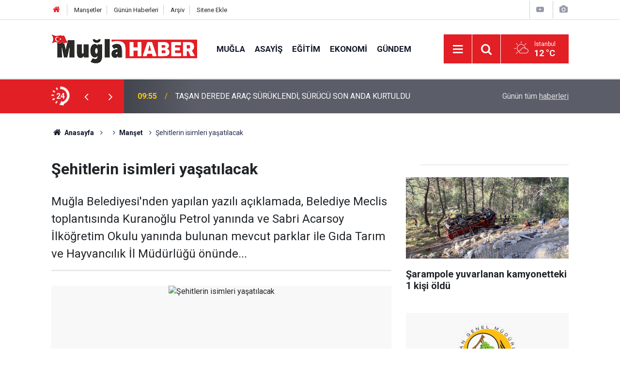

--- FILE ---
content_type: text/html; charset=UTF-8
request_url: https://www.muglahaber.com.tr/sehitlerin-isimleri-yasatilacak-1661h
body_size: 6852
content:
<!doctype html>
	<html lang="tr">
	<head>
		<meta charset="utf-8"/>
		<meta http-equiv="X-UA-Compatible" content="IE=edge"/>
		<meta name="viewport" content="width=device-width, initial-scale=1"/>
		<title>Şehitlerin isimleri yaşatılacak</title>
		<meta name="description" content="Muğla Belediyesi&#039;nden yapılan yazılı açıklamada, Belediye Meclis toplantısında Kuranoğlu Petrol yanında ve Sabri Acarsoy İlköğretim Okulu yanında bulunan mevcut parklar ile Gıda Tarım ve Hayvancılık İl Müdürlüğü önünde..." />
<link rel="canonical" href="https://www.muglahaber.com.tr/sehitlerin-isimleri-yasatilacak-1661h" />
<link rel="amphtml" href="https://www.muglahaber.com.tr/service/amp/sehitlerin-isimleri-yasatilacak-1661h" />
<meta property="og:type" content="article" />
<meta property="og:site_name" content="Muğla Haber Gazetesi" />
<meta property="og:url" content="https://www.muglahaber.com.tr/sehitlerin-isimleri-yasatilacak-1661h" />
<meta property="og:title" content="Şehitlerin isimleri yaşatılacak" />
<meta property="og:description" content="Muğla Belediyesi&#039;nden yapılan yazılı açıklamada, Belediye Meclis toplantısında Kuranoğlu Petrol yanında ve Sabri Acarsoy İlköğretim Okulu yanında bulunan mevcut parklar ile Gıda Tarım ve Hayvancılık İl Müdürlüğü önünde..." />
<meta property="og:image" content="https://cdn.muglahaber.com.tr/news/122.jpg" />
<meta property="og:image:width" content="702" />
<meta property="og:image:height" content="351" />
<meta name="twitter:card" content="summary_large_image" />
<meta name="twitter:url"  content="https://www.muglahaber.com.tr/sehitlerin-isimleri-yasatilacak-1661h" />
<meta name="twitter:title" content="Şehitlerin isimleri yaşatılacak" />
<meta name="twitter:description" content="Muğla Belediyesi&#039;nden yapılan yazılı açıklamada, Belediye Meclis toplantısında Kuranoğlu Petrol yanında ve Sabri Acarsoy İlköğretim Okulu yanında bulunan mevcut parklar ile Gıda Tarım ve Hayvancılık İl Müdürlüğü önünde..." />
<meta name="twitter:image" content="https://cdn.muglahaber.com.tr/news/122.jpg" />
<meta name="articleSection" value="news" />
		<meta name="robots" content="max-snippet:-1, max-image-preview:large, max-video-preview:-1"/>
		<link rel="manifest" href="/manifest.json"/>
		<link rel="icon" href="https://www.muglahaber.com.tr/d/assets/favicon/favicon.ico"/>
		<meta name="generator" content="CM News 6.0"/>

		<link rel="preconnect" href="https://fonts.gstatic.com"/>
		<link rel="preconnect" href="https://www.google-analytics.com"/>
		<link rel="preconnect" href="https://tpc.googlesyndication.com"/>
		<link rel="preconnect" href="https://pagead2.googlesyndication.com"/>

		<link rel="stylesheet" href="https://www.muglahaber.com.tr/d/assets/bundle/2019-main.css?1679639726"/>

		<script>
			const BURL = "https://www.muglahaber.com.tr/",
				DURL = "https://cdn.muglahaber.com.tr/";
		</script>
		<script type="text/javascript" src="https://www.muglahaber.com.tr/d/assets/bundle/2019-main.js?1679639726" async></script>

		<!-- Google tag (gtag.js) -->
<script async src="https://www.googletagmanager.com/gtag/js?id=G-1BWB7GEQ0M"></script>
<script>
  window.dataLayer = window.dataLayer || [];
  function gtag(){dataLayer.push(arguments);}
  gtag('js', new Date());

  gtag('config', 'G-1BWB7GEQ0M');
</script><!-- Google tag (gtag.js) -->
<script async src="https://www.googletagmanager.com/gtag/js?id=G-1BWB7GEQ0M"></script>
<script>
  window.dataLayer = window.dataLayer || [];
  function gtag(){dataLayer.push(arguments);}
  gtag('js', new Date());

  gtag('config', 'G-1BWB7GEQ0M');
</script>


<script async src="https://pagead2.googlesyndication.com/pagead/js/adsbygoogle.js?client=ca-pub-4363556816079461" crossorigin="anonymous"></script>			</head>
	<body class="body-main news-detail news-13">
		<header class="base-header header-01">

	<div class="nav-top-container d-none d-lg-block">
		<div class="container">
			<div class="row">
				<div class="col">
					<nav class="nav-top">
	<div><a href="/" title="Anasayfa"><i class="icon-home"></i></a></div>
	<div><a href="/mansetler" title="Manşetler">Manşetler</a></div>
	<div>
		<a href="/son-haberler" title="Günün Haberleri">Günün Haberleri</a>
	</div>
	<div><a href="/ara" title="Arşiv">Arşiv</a></div>
	<div><a href="/sitene-ekle" title="Sitene Ekle">Sitene Ekle</a></div>
</nav>				</div>
				<div class="col-auto nav-icon">
					<div>
	<a href="/video_index.php" title="Web TV"><span class="icon-youtube-play"></span></a>
</div>
<div>
	<a href="/gallery_index.php" title="Foto Galeri"><span class="icon-camera"></span></a>
</div>
				</div>
			</div>
		</div>
	</div>

	<div class="nav-main-container">
		<div class="container">
			<div class="row h-100 align-items-center flex-nowrap">
				<div class="col-10 col-xl-auto brand">
					<a href="/" rel="home" title="Muğla Haber Gazetesi">
						<img loading="lazy" src="https://www.muglahaber.com.tr/d/assets/logo.png" alt="Muğla Haber Gazetesi" width="301" height="60"/>
					</a>
				</div>
				<div class="col-xl-auto d-none d-xl-block">
					<ul class="nav-main d-flex flex-row">
													<li>
								<a href="/mugla" title="Muğla">Muğla</a>
							</li>
														<li>
								<a href="/asayis-2" title="Asayiş">Asayiş</a>
							</li>
														<li>
								<a href="/egitim" title="Eğitim">Eğitim</a>
							</li>
														<li>
								<a href="/ekonomi" title="Ekonomi">Ekonomi</a>
							</li>
														<li>
								<a href="/gundem-2" title="Gündem">Gündem</a>
							</li>
												</ul>
				</div>
				<div class="col-2 col-xl-auto d-flex justify-content-end ml-auto">
					<ul class="nav-tool d-flex flex-row">
						<li>
							<button class="btn show-all-menu" aria-label="Menu"><i class="icon-menu"></i></button>
						</li>
						<!--li class="d-none d-sm-block"><button class="btn" aria-label="Ara"><i class="icon-search"></i></button></li-->
						<li class="d-none d-sm-block">
							<a class="btn" href="/ara"><i class="icon-search"></i></a>
						</li>
													<li class="align-items-center d-none d-lg-flex weather">
								<span class="weather-icon float-left"><i class="icon-accu-3"></i></span>
																<div class="weather-info float-left">
									<div class="city">İstanbul										<span>12 °C</span></div>
								</div>
							</li>
											</ul>
				</div>
			</div>
		</div>
	</div>

	<section class="bar-last-news">
	<div class="container d-flex align-items-center">
		<div class="icon">
			<i class="icon-spin-cm-1 animate-spin"></i>
			<span>24</span>
		</div>
		<div class="items">
			<div class="owl-carousel owl-align-items-center" data-options='{
				"items": 1,
				"rewind": true,
				"autoplay": true,
				"autoplayHoverPause": true,
				"dots": false,
				"nav": true,
				"navText": "icon-angle",
				"animateOut": "slideOutUp",
				"animateIn": "slideInUp"}'
			>
									<div class="item">
						<span class="time">09:55</span>
						<a href="/mugla/tasan-derede-arac-suruklendi-surucu-son-anda-kurtuldu-172818h">TAŞAN DEREDE ARAÇ SÜRÜKLENDİ, SÜRÜCÜ SON ANDA KURTULDU</a>
					</div>
										<div class="item">
						<span class="time">10:19</span>
						<a href="/mugla/datcada-badem-agaclari-kis-ortasinda-cicek-acti-172817h">DATÇA’DA BADEM AĞAÇLARI KIŞ ORTASINDA ÇİÇEK AÇTI</a>
					</div>
										<div class="item">
						<span class="time">09:48</span>
						<a href="/mugla/firtinada-zarar-goren-minarede-calisma-baslatildi-172816h">FIRTINADA ZARAR GÖREN MİNAREDE ÇALIŞMA BAŞLATILDI</a>
					</div>
										<div class="item">
						<span class="time">18:12</span>
						<a href="/mugla/bodrumda-firtina-etkili-oluyor-1-172815h">BODRUM’DA FIRTINA ETKİLİ OLUYOR</a>
					</div>
										<div class="item">
						<span class="time">11:35</span>
						<a href="/mugla/kavaklidere-cayboyu-sulama-goletinin-yapimina-baslandi-172814h">KAVAKLIDERE ÇAYBOYU SULAMA GÖLETİ’NİN YAPIMINA BAŞLANDI</a>
					</div>
										<div class="item">
						<span class="time">09:52</span>
						<a href="/mugla/fethiyede-esini-tufekle-vuran-sahis-tutuklandi-172813h">Fethiye'de eşini tüfekle vuran şahıs tutuklandı</a>
					</div>
										<div class="item">
						<span class="time">09:47</span>
						<a href="/mugla/bozburunda-hayalet-aglar-denizden-temizlendi-172812h">Bozburun'da hayalet ağlar denizden temizlendi</a>
					</div>
										<div class="item">
						<span class="time">09:41</span>
						<a href="/mugla/takla-atan-otomobil-elektrik-trafosuna-daldi-2-yarali-172811h">Takla atan otomobil elektrik trafosuna daldı: 2 yaralı</a>
					</div>
										<div class="item">
						<span class="time">10:00</span>
						<a href="/mugla/datcada-viraji-alamayan-tir-devrildi-1-yarali-172810h">Datça'da virajı alamayan tır devrildi: 1 yaralı</a>
					</div>
										<div class="item">
						<span class="time">09:54</span>
						<a href="/mugla/seydikemerde-14-gundur-kayip-sahis-sag-bulundu-172809h">SEYDİKEMER’DE 14 GÜNDÜR KAYIP ŞAHIS SAĞ BULUNDU</a>
					</div>
								</div>
		</div>
		<div class="all-link">
			<a href="/son-haberler">Günün tüm <u>haberleri</u></a>
		</div>
	</div>
</section>
</header>

<!-- -->
	<main role="main">
				<div class="container section-padding-gutter">
			
			<section class="breadcrumbs">
	<ol>
		<li><a href="https://www.muglahaber.com.tr/"><h1><i class="icon-home"></i> Anasayfa</h1></a></li>
														<li>
						<h3></h3>
					</li>
																					<li><a href="https://www.muglahaber.com.tr/manset"><h2>Manşet</h2></a></li>
																<li><h3>Şehitlerin isimleri yaşatılacak  </h3></li>
						</ol>
</section>

				<div class="row">
		<div class="col-12 col-lg-8">
			<div class="page-content  news-scroll" data-pages="[{&quot;id&quot;:&quot;172818&quot;,&quot;link&quot;:&quot;mugla\/tasan-derede-arac-suruklendi-surucu-son-anda-kurtuldu-172818h&quot;},{&quot;id&quot;:&quot;172817&quot;,&quot;link&quot;:&quot;mugla\/datcada-badem-agaclari-kis-ortasinda-cicek-acti-172817h&quot;},{&quot;id&quot;:&quot;172816&quot;,&quot;link&quot;:&quot;mugla\/firtinada-zarar-goren-minarede-calisma-baslatildi-172816h&quot;},{&quot;id&quot;:&quot;172815&quot;,&quot;link&quot;:&quot;mugla\/bodrumda-firtina-etkili-oluyor-1-172815h&quot;},{&quot;id&quot;:&quot;172814&quot;,&quot;link&quot;:&quot;mugla\/kavaklidere-cayboyu-sulama-goletinin-yapimina-baslandi-172814h&quot;},{&quot;id&quot;:&quot;172813&quot;,&quot;link&quot;:&quot;mugla\/fethiyede-esini-tufekle-vuran-sahis-tutuklandi-172813h&quot;},{&quot;id&quot;:&quot;172812&quot;,&quot;link&quot;:&quot;mugla\/bozburunda-hayalet-aglar-denizden-temizlendi-172812h&quot;},{&quot;id&quot;:&quot;172811&quot;,&quot;link&quot;:&quot;mugla\/takla-atan-otomobil-elektrik-trafosuna-daldi-2-yarali-172811h&quot;},{&quot;id&quot;:&quot;172810&quot;,&quot;link&quot;:&quot;mugla\/datcada-viraji-alamayan-tir-devrildi-1-yarali-172810h&quot;},{&quot;id&quot;:&quot;172809&quot;,&quot;link&quot;:&quot;mugla\/seydikemerde-14-gundur-kayip-sahis-sag-bulundu-172809h&quot;}]">

			<div class="post-article" id="news-'1661" data-order="1" data-id="1661" data-title="Şehitlerin isimleri yaşatılacak" data-url="https://www.muglahaber.com.tr/sehitlerin-isimleri-yasatilacak-1661h">
	<div class="article-detail">

		<div class="content-heading">
			<h1 class="content-title">Şehitlerin isimleri yaşatılacak  </h1>
			<p class="content-description">Muğla Belediyesi'nden yapılan yazılı açıklamada, Belediye Meclis toplantısında Kuranoğlu Petrol yanında ve Sabri Acarsoy İlköğretim Okulu yanında bulunan mevcut parklar ile Gıda Tarım ve Hayvancılık İl Müdürlüğü önünde...</p>
		</div>

		
		<div class="article-image">
							<div class="imgc image">
					<img class="lazy" srcset="https://cdn.muglahaber.com.tr/news_ts/122.jpg 414w, https://cdn.muglahaber.com.tr/news_t/122.jpg 702w, https://cdn.muglahaber.com.tr/news/122.jpg 1280w" alt="Şehitlerin isimleri yaşatılacak"/>
				</div>
					</div>

		<aside class="article-side">
			<div class="position-sticky">
				<div class="content-date">
					<time class="p1" datetime="2012-10-03 11:57:43">11:57</time>
					<span class="p2">03 Ekim 2012</span>
				</div>
				<div class="content-tools bookmark-block" data-type="1" data-twitter="">
					<button class="icon-mail-alt bg" onclick="return openPopUp_520x390('/send_to_friend.php?type=1&amp;id=1661');" title="Arkadaşına Gönder"></button>
					<button class="icon-print bg" onclick="return openPopUp_670x500('/print.php?type=1&amp;id=1661')" title="Yazdır"></button>

											<button class="icon-comment bg" onclick="$.scrollTo('#comment_form_1661', 600);" title="Yorum Yap"></button>
														</div>
			</div>
		</aside>

		<article class="article-content">

			
			
			<div class="text-content">
				<p>Muğla Belediyesi'nden yapılan yazılı açıklamada, Belediye Meclis toplantısında Kuranoğlu Petrol yanında ve Sabri Acarsoy İlköğretim Okulu yanında bulunan mevcut parklar ile Gıda Tarım ve Hayvancılık İl Müdürlüğü önünde ve eski mezarlık yanında yapılacak yeni parklara Muğlalı şehitlerin isimlerinin verilmesi yönünde karar alındığı belirtildi.</p><p>Kuranoğlu Petrol yanında bulunan parka şehit Muzaffer Akkuş, Sabri Acarsoy İlköğretim Okulu yanında bulunan parka şehit Serhat Demirtaş'ın isimlerinin verileceği bildirildi. Şehit Berkant Şara'nın adı Gıda Tarım ve Hayvancılık İl Müdürlüğü karşısına yapılacak parkta, şehit Murat Sarı'nın adı da eski mezarlık yanına yapılacak parkta yaşatılacağı kaydedildi.</p></p>			</div>

			
			
			
							<p class="article-read-count">Bu haber toplam 425 defa okunmuştur</p>
			
			
			
			
		</article>

		
				<section class="comment-block">
		<header class="caption"><span>HABERE</span> YORUM KAT</header>

		<div class="comment_add clearfix">
	<form method="post" id="comment_form_1661" onsubmit="return addComment(this, 1, 1661);">
		<textarea name="comment_content" class="comment_content" rows="6" placeholder="YORUMUNUZ" maxlength="500"></textarea>
		<input type="hidden" name="reply" value="0"/>
		<span class="reply_to"></span>
		<input type="text" name="member_name" class="member_name" placeholder="AD-SOYAD"/>
		<input type="submit" name="comment_submit" class="comment_submit" value="YORUMLA"/>
	</form>
			<div class="info"><b>UYARI:</b> Küfür, hakaret, rencide edici cümleler veya imalar, inançlara saldırı içeren, imla kuralları ile yazılmamış,<br /> Türkçe karakter kullanılmayan ve büyük harflerle yazılmış yorumlar onaylanmamaktadır.</div>
	</div>
		
	</section>

	<div id="fb-comments-1661" class="fb-comments" data-href="https://www.muglahaber.com.tr/sehitlerin-isimleri-yasatilacak-1661h" data-width="100%" data-numposts="10" data-colorscheme="light"></div>

<!-- -->

		
		
		
	</div>
</div>

			</div>
		</div>

			<div class="col-12 col-lg-4">
			<section class="side-content news-side-list ">
			<header class="side-caption">
			<div><span> </span></div>
		</header>
		<div class="row">
																<div class="col-12 mb-4 box-02">
						<div class="post-item ia">
			<a href="/sarampole-yuvarlanan-kamyonetteki-1-kisi-oldu-139150h">
				<div class="imgc">
					<img loading="lazy" src="https://cdn.muglahaber.com.tr/news/28760.jpg" alt="Şarampole yuvarlanan kamyonetteki 1 kişi öldü"/>
				</div>
				<span class="t">Şarampole yuvarlanan kamyonetteki 1 kişi öldü</span>
											</a>
		</div>
					</div>
			
														<div class="col-12 mb-4 box-02">
						<div class="post-item ia">
			<a href="/bina-tesisat-tamirati-yaptirilacaktir-2-137199h">
				<div class="imgc">
					<img loading="lazy" src="https://cdn.muglahaber.com.tr/news/28221.jpg" alt="Bina tesisat tamiratı yaptırılacaktır"/>
				</div>
				<span class="t">Bina tesisat tamiratı yaptırılacaktır</span>
											</a>
		</div>
					</div>
															<div class="col-12">
									</div>
			
														<div class="col-12 mb-4 box-02">
						<div class="post-item ia">
			<a href="/bos-kuyuya-dusen-cocugu-itfaiye-kurtardi-133262h">
				<div class="imgc">
					<img loading="lazy" src="https://cdn.muglahaber.com.tr/news/27194.jpg" alt="Boş kuyuya düşen çocuğu itfaiye kurtardı"/>
				</div>
				<span class="t">Boş kuyuya düşen çocuğu itfaiye kurtardı</span>
											</a>
		</div>
					</div>
			
														<div class="col-12 mb-4 box-02">
						<div class="post-item ia">
			<a href="/tyf-2021-optimist-turkiye-takim-yarisi-sampiyonasi-128313h">
				<div class="imgc">
					<img loading="lazy" src="https://cdn.muglahaber.com.tr/news/25824.jpg" alt="TYF 2021 Optimist Türkiye Takım Yarışı Şampiyonası"/>
				</div>
				<span class="t">TYF 2021 Optimist Türkiye Takım Yarışı Şampiyonası</span>
											</a>
		</div>
					</div>
															<div class="col-12">
									</div>
			
														<div class="col-12 mb-4 box-02">
						<div class="post-item ia">
			<a href="/yeni-atanan-mentese-kaymakami-goreve-basladi-126777h">
				<div class="imgc">
					<img loading="lazy" src="https://cdn.muglahaber.com.tr/news/25363.jpg" alt="YENİ ATANAN MENTEŞE KAYMAKAMI GÖREVE BAŞLADI"/>
				</div>
				<span class="t">YENİ ATANAN MENTEŞE KAYMAKAMI GÖREVE BAŞLADI</span>
											</a>
		</div>
					</div>
			
														<div class="col-12 mb-4 box-02">
						<div class="post-item ia">
			<a href="/zurna-festivalinde-sakiler-sahne-aldi-126774h">
				<div class="imgc">
					<img loading="lazy" src="https://cdn.muglahaber.com.tr/news/25362.jpg" alt="ZURNA FESTİVALİNDE SAKİLER SAHNE ALDI"/>
				</div>
				<span class="t">ZURNA FESTİVALİNDE SAKİLER SAHNE ALDI</span>
											</a>
		</div>
					</div>
															<div class="col-12">
									</div>
			
														<div class="col-12 mb-4 box-02">
						<div class="post-item ia">
			<a href="/koy-meydani-turk-filmleri-gunleri-devam-ediyor-126764h">
				<div class="imgc">
					<img loading="lazy" src="https://cdn.muglahaber.com.tr/news/25359.jpg" alt="“KÖY MEYDANI TÜRK FİLMLERİ” GÜNLERİ DEVAM EDİYOR"/>
				</div>
				<span class="t">“KÖY MEYDANI TÜRK FİLMLERİ” GÜNLERİ DEVAM EDİYOR</span>
											</a>
		</div>
					</div>
			
														<div class="col-12 mb-4 box-02">
						<div class="post-item ia">
			<a href="/turizm-kenti-projesine-tepkiler-buyuyor-126761h">
				<div class="imgc">
					<img loading="lazy" src="https://cdn.muglahaber.com.tr/news/25358.jpg" alt="TURİZM KENTİ PROJESİ’NE TEPKİLER BÜYÜYOR"/>
				</div>
				<span class="t">TURİZM KENTİ PROJESİ’NE TEPKİLER BÜYÜYOR</span>
											</a>
		</div>
					</div>
												</div>
</section>		</div>
		</div>
		</div>
	</main>

	<footer class="base-footer footer-01">
	<div class="nav-top-container">
		<div class="container">
			<div class="row">
				<div class="col-12 col-lg-auto">
					Muğla Haber Gazetesi &copy; 2023				</div>
				<div class="col-12 col-lg-auto">
					<nav class="nav-footer">
	<div><a href="/" title="Anasayfa">Anasayfa</a></div>
	<div><a href="/kunye" title="Künye">Künye</a></div>
	<div><a href="/iletisim" title="İletişim">İletişim</a></div>
	<div>
		<a href="/gizlilik-ilkeleri" title="Gizlilik İlkeleri">Gizlilik İlkeleri</a>
	</div>
	<div><a href="/sitene-ekle" title="Sitene Ekle">Sitene Ekle</a></div>
</nav>
				</div>
				<div class="col-12 col-lg-auto">
					<div class="nav-social"><a class="rss-bg" href="/service/rss.php" target="_blank" title="RSS, News Feed, Haber Beslemesi"><i class="icon-rss"></i></a></div>				</div>
			</div>
		</div>
	</div>
		<div class="container">
		<div class="row">
			<div class="col cm-sign">
				<i class="icon-cm" title="CM Bilişim Teknolojileri"></i>
				<a href="https://www.cmbilisim.com/haber-portali-20s.htm?utm_referrer=https%3A%2F%2Fwww.muglahaber.com.tr%2F" target="_blank" title="CMNews Haber Portalı Yazılımı">Haber Portalı Yazılımı</a>
			</div>
		</div>
	</div>
</footer>
<div id="nav-all" class="nav-all nav-all-01 overlay">
	<div class="logo-container">
		<a href="/" rel="home" title="Muğla Haber Gazetesi"><img loading="lazy" src="https://www.muglahaber.com.tr/d/assets/logo.png" alt="Muğla Haber Gazetesi" width="301" height="60" class="show-all-menu"></a>
		<button id="close-nav-all" class="show-all-menu close"><i class="icon-cancel"></i></button>
	</div>
	<div class="search-container">
		<form action="/ara">
			<input type="text" placeholder="Sitede Ara" name="key"><button type="submit"><i class="icon-search"></i></button>
		</form>
	</div>
	<nav>
		<header class="caption">Haberler</header>
<ul class="topics">
		<li><a href="/son-haberler">Son Haberler</a></li>
	<li><a href="/mansetler">Manşetler</a></li>
			<li>
			<a href="/mugla" title="Muğla">Muğla</a>
		</li>
				<li>
			<a href="/asayis-2" title="Asayiş">Asayiş</a>
		</li>
				<li>
			<a href="/egitim" title="Eğitim">Eğitim</a>
		</li>
				<li>
			<a href="/ekonomi" title="Ekonomi">Ekonomi</a>
		</li>
				<li>
			<a href="/gundem-2" title="Gündem">Gündem</a>
		</li>
				<li>
			<a href="/haber" title="Haber">Haber</a>
		</li>
				<li>
			<a href="/kultur-sanat" title="Kültür-sanat">Kültür-sanat</a>
		</li>
				<li>
			<a href="/politika" title="Politika">Politika</a>
		</li>
				<li>
			<a href="/saglik" title="Sağlık">Sağlık</a>
		</li>
				<li>
			<a href="/son-dakika" title="Son Dakika">Son Dakika</a>
		</li>
				<li>
			<a href="/spor" title="Spor">Spor</a>
		</li>
				<li>
			<a href="/yazarlar" title="Yazarlar">Yazarlar</a>
		</li>
		
</ul>
<header class="caption">Diğer İçerikler</header>
<ul class="topics">
		<li><a href="/gallery_index.php">Foto Galeri</a></li>
	<li><a href="/video_index.php">Web Tv</a></li>
	<li><a href="/yazarlar">Yazarlar</a></li>
	<li><a href="/gazete-mansetleri">Gazete Manşetleri</a></li>
	
</ul>
<header class="caption">Kurumsal</header>
<ul class="topics">
		<li><a href="/kunye">Künye</a></li>
	<li><a href="/iletisim">İletişim</a></li>
	<li><a href="/gizlilik-ilkeleri">Gizlilik İlkeleri</a></li>
	<li><a href="/kullanim-sartlari">Kullanım Şartları</a></li>
	<li><a href="/sitene-ekle">Geliştiriciler İçin</a></li>
	
</ul>	</nav>
</div>
<!-- -->
<script type="application/ld+json">
{
    "@context": "http://schema.org",
    "@graph": [
        {
            "@type": "WebSite",
            "url": "https://www.muglahaber.com.tr/",
            "name": "Muğla Haber Gazetesi",
            "description": "Muğla Haber Gazetesi",
            "potentialAction": {
                "@type": "SearchAction",
                "target": "https://www.muglahaber.com.tr/ara?key={search_term_string}",
                "query-input": "required name=search_term_string"
            }
        },
        {
            "@type": "Organization",
            "name": "Muğla Haber Gazetesi",
            "url": "https://www.muglahaber.com.tr/",
            "image": "https://www.muglahaber.com.tr/d/assets/facebook-default-share.png",
            "logo": "https://www.muglahaber.com.tr/d/assets/logo.png"
        },
        {
            "@type": "BreadcrumbList",
            "itemListElement": [
                {
                    "@type": "ListItem",
                    "position": 1,
                    "name": "Anasayfa",
                    "item": "https://www.muglahaber.com.tr/"
                },
                {
                    "@type": "ListItem",
                    "position": 3,
                    "name": "Manşet",
                    "item": "https://www.muglahaber.com.tr/manset"
                }
            ]
        },
        {
            "@type": "NewsArticle",
            "datePublished": "2012-10-03T11:57:43+03:00",
            "dateModified": "2012-10-03T11:57:43+03:00",
            "headline": "Şehitlerin isimleri yaşatılacak",
            "description": "Muğla Belediyesi&#039;nden yapılan yazılı açıklamada, Belediye Meclis toplantısında Kuranoğlu Petrol yanında ve Sabri Acarsoy İlköğretim Okulu yanında bulunan mevcut parklar ile Gıda Tarım ve Hayvancılık İl Müdürlüğü önünde...",
            "articleSection": "Manşet",
            "image": [
                "https://cdn.muglahaber.com.tr/news/122.jpg"
            ],
            "speakable": {
                "@type": "SpeakableSpecification",
                "cssSelector": [
                    ".content-title",
                    ".content-description",
                    ".text-content"
                ]
            },
            "author": {
                "@type": "NewsMediaOrganization",
                "name": "Muğla Haber Gazetesi",
                "url": "https://www.muglahaber.com.tr/kunye",
                "logo": {
                    "@type": "ImageObject",
                    "url": "https://www.muglahaber.com.tr/d/assets/logo-amp.png",
                    "width": 600,
                    "height": 60
                }
            },
            "publisher": {
                "@type": "NewsMediaOrganization",
                "name": "Muğla Haber Gazetesi",
                "url": "https://www.muglahaber.com.tr/kunye",
                "logo": {
                    "@type": "ImageObject",
                    "url": "https://www.muglahaber.com.tr/d/assets/logo-amp.png",
                    "width": 600,
                    "height": 60
                }
            },
            "mainEntityOfPage": "https://www.muglahaber.com.tr/sehitlerin-isimleri-yasatilacak-1661h",
            "inLanguage": "tr"
        }
    ]
}
</script>
			<!-- -->
	<!-- 0.041068077087402 -->
	<script defer src="https://static.cloudflareinsights.com/beacon.min.js/vcd15cbe7772f49c399c6a5babf22c1241717689176015" integrity="sha512-ZpsOmlRQV6y907TI0dKBHq9Md29nnaEIPlkf84rnaERnq6zvWvPUqr2ft8M1aS28oN72PdrCzSjY4U6VaAw1EQ==" data-cf-beacon='{"version":"2024.11.0","token":"55c0249644944fc58f48fd7ea5d7469c","r":1,"server_timing":{"name":{"cfCacheStatus":true,"cfEdge":true,"cfExtPri":true,"cfL4":true,"cfOrigin":true,"cfSpeedBrain":true},"location_startswith":null}}' crossorigin="anonymous"></script>
</body>
	</html>
	

--- FILE ---
content_type: text/html; charset=utf-8
request_url: https://www.google.com/recaptcha/api2/aframe
body_size: 267
content:
<!DOCTYPE HTML><html><head><meta http-equiv="content-type" content="text/html; charset=UTF-8"></head><body><script nonce="JwvcFo5HxXIjoCMPqtPx_Q">/** Anti-fraud and anti-abuse applications only. See google.com/recaptcha */ try{var clients={'sodar':'https://pagead2.googlesyndication.com/pagead/sodar?'};window.addEventListener("message",function(a){try{if(a.source===window.parent){var b=JSON.parse(a.data);var c=clients[b['id']];if(c){var d=document.createElement('img');d.src=c+b['params']+'&rc='+(localStorage.getItem("rc::a")?sessionStorage.getItem("rc::b"):"");window.document.body.appendChild(d);sessionStorage.setItem("rc::e",parseInt(sessionStorage.getItem("rc::e")||0)+1);localStorage.setItem("rc::h",'1769592396954');}}}catch(b){}});window.parent.postMessage("_grecaptcha_ready", "*");}catch(b){}</script></body></html>